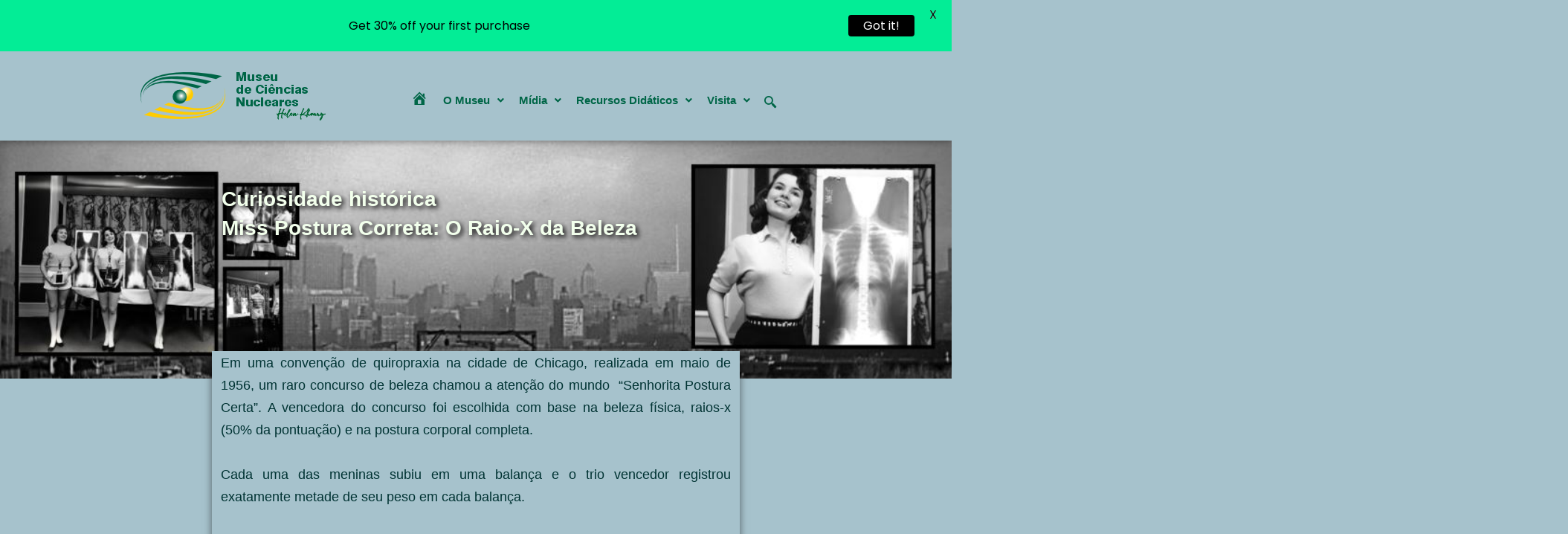

--- FILE ---
content_type: text/css
request_url: https://museunuclear.com/wp-content/uploads/elementor/css/post-10261.css?ver=1768964654
body_size: 687
content:
.elementor-10261 .elementor-element.elementor-element-a14775e > .elementor-container > .elementor-column > .elementor-widget-wrap{align-content:center;align-items:center;}.elementor-10261 .elementor-element.elementor-element-3250b2f5:not(.elementor-motion-effects-element-type-background) > .elementor-widget-wrap, .elementor-10261 .elementor-element.elementor-element-3250b2f5 > .elementor-widget-wrap > .elementor-motion-effects-container > .elementor-motion-effects-layer{background-image:url("https://museunuclear.com/wp-content/uploads/2023/08/miss_2B.jpg");background-position:center center;background-repeat:no-repeat;background-size:cover;}.elementor-10261 .elementor-element.elementor-element-3250b2f5 > .elementor-widget-wrap > .elementor-widget:not(.elementor-widget__width-auto):not(.elementor-widget__width-initial):not(:last-child):not(.elementor-absolute){margin-bottom:0px;}.elementor-10261 .elementor-element.elementor-element-3250b2f5 > .elementor-element-populated{transition:background 0.3s, border 0.3s, border-radius 0.3s, box-shadow 0.3s;}.elementor-10261 .elementor-element.elementor-element-3250b2f5 > .elementor-element-populated > .elementor-background-overlay{transition:background 0.3s, border-radius 0.3s, opacity 0.3s;}.elementor-10261 .elementor-element.elementor-element-34b2df9 > .elementor-widget-wrap > .elementor-widget:not(.elementor-widget__width-auto):not(.elementor-widget__width-initial):not(:last-child):not(.elementor-absolute){margin-bottom:0px;}.elementor-10261 .elementor-element.elementor-element-53404d6f{--spacer-size:220px;}.elementor-10261 .elementor-element.elementor-element-795a76e{--spacer-size:100px;}.elementor-10261 .elementor-element.elementor-element-7534dde8 > .elementor-container{max-width:692px;}.elementor-10261 .elementor-element.elementor-element-7534dde8 .elementor-heading-title{color:#FFFFFF;}.elementor-10261 .elementor-element.elementor-element-7534dde8{margin-top:0px;margin-bottom:0px;}.elementor-10261 .elementor-element.elementor-element-34038f78 > .elementor-element-populated{margin:-100px 0px 0px 0px;--e-column-margin-right:0px;--e-column-margin-left:0px;}.elementor-10261 .elementor-element.elementor-element-31635715 > .elementor-container{max-width:685px;}.elementor-10261 .elementor-element.elementor-element-31635715{margin-top:0px;margin-bottom:0px;}.elementor-10261 .elementor-element.elementor-element-406c057f > .elementor-widget-wrap > .elementor-widget:not(.elementor-widget__width-auto):not(.elementor-widget__width-initial):not(:last-child):not(.elementor-absolute){margin-bottom:0px;}.elementor-10261 .elementor-element.elementor-element-63617170 > .elementor-widget-container{margin:-262px 0px 0px 0px;}.elementor-10261 .elementor-element.elementor-element-63617170{z-index:1;text-align:left;}.elementor-10261 .elementor-element.elementor-element-63617170 .elementor-heading-title{font-family:"Verdana", Sans-serif;font-size:28px;line-height:1.4em;text-shadow:3px 3px 6px rgba(8.847476370510401, 9.000000000000004, 8.784782608695656, 0.99);mix-blend-mode:screen;color:#F2FFEC;}.elementor-10261 .elementor-element.elementor-element-6553ac80 > .elementor-container{max-width:730px;}.elementor-10261 .elementor-element.elementor-element-6553ac80{margin-top:-50px;margin-bottom:0px;}.elementor-10261 .elementor-element.elementor-element-22359af5 .elementor-element-populated .elementor-heading-title{color:#003333;}.elementor-10261 .elementor-element.elementor-element-22359af5 > .elementor-element-populated{color:#003333;}.elementor-10261 .elementor-element.elementor-element-22359af5 .elementor-element-populated a{color:#FFFFFF;}.elementor-10261 .elementor-element.elementor-element-22359af5 .elementor-element-populated a:hover{color:#079577;}.elementor-10261 .elementor-element.elementor-element-1a29a158 > .elementor-container{max-width:730px;}.elementor-10261 .elementor-element.elementor-element-209deb5c .elementor-element-populated .elementor-heading-title{color:#003333;}.elementor-10261 .elementor-element.elementor-element-209deb5c > .elementor-element-populated{color:#003333;text-align:justify;}.elementor-10261 .elementor-element.elementor-element-209deb5c .elementor-element-populated a{color:#FFFFFF;}.elementor-10261 .elementor-element.elementor-element-209deb5c .elementor-element-populated a:hover{color:#079577;}.elementor-10261 .elementor-element.elementor-element-1f2758ff > .elementor-widget-container{background-color:#A6C2CC;margin:0px 0px 0px 0px;padding:1px 12px 12px 12px;box-shadow:0px 0px 10px 0px rgba(0,0,0,0.5);}.elementor-10261 .elementor-element.elementor-element-1f2758ff.ha-has-bg-overlay:hover > .elementor-widget-container::before{transition:background 0.3s;}.elementor-10261 .elementor-element.elementor-element-1f2758ff{text-align:justify;font-family:"Tahoma", Sans-serif;font-size:18px;}.elementor-10261 .elementor-element.elementor-element-5aebf187 span.post-navigation__prev--label{color:#006647;}.elementor-10261 .elementor-element.elementor-element-5aebf187 span.post-navigation__next--label{color:#006647;}.elementor-10261 .elementor-element.elementor-element-5aebf187 span.post-navigation__prev--label:hover{color:#FFFFFF;}.elementor-10261 .elementor-element.elementor-element-5aebf187 span.post-navigation__next--label:hover{color:#FFFFFF;}.elementor-10261 .elementor-element.elementor-element-5aebf187 span.post-navigation__prev--label, .elementor-10261 .elementor-element.elementor-element-5aebf187 span.post-navigation__next--label{font-family:"Verdana", Sans-serif;}.elementor-10261 .elementor-element.elementor-element-5aebf187 span.post-navigation__prev--title, .elementor-10261 .elementor-element.elementor-element-5aebf187 span.post-navigation__next--title{color:#006647;font-family:"Verdana", Sans-serif;}.elementor-10261 .elementor-element.elementor-element-5aebf187 span.post-navigation__prev--title:hover, .elementor-10261 .elementor-element.elementor-element-5aebf187 span.post-navigation__next--title:hover{color:#FFFFFF;}.elementor-10261 .elementor-element.elementor-element-5aebf187 .post-navigation__arrow-wrapper{color:#FFFFFF;fill:#FFFFFF;}.elementor-10261 .elementor-element.elementor-element-5aebf187 .post-navigation__arrow-wrapper:hover{color:#006647;fill:#006647;}@media(min-width:768px){.elementor-10261 .elementor-element.elementor-element-3250b2f5{width:100%;}.elementor-10261 .elementor-element.elementor-element-34038f78{width:100%;}}@media(max-width:1024px){.elementor-10261 .elementor-element.elementor-element-3250b2f5:not(.elementor-motion-effects-element-type-background) > .elementor-widget-wrap, .elementor-10261 .elementor-element.elementor-element-3250b2f5 > .elementor-widget-wrap > .elementor-motion-effects-container > .elementor-motion-effects-layer{background-position:center center;}}@media(max-width:767px){.elementor-10261 .elementor-element.elementor-element-3250b2f5:not(.elementor-motion-effects-element-type-background) > .elementor-widget-wrap, .elementor-10261 .elementor-element.elementor-element-3250b2f5 > .elementor-widget-wrap > .elementor-motion-effects-container > .elementor-motion-effects-layer{background-position:center right;}.elementor-10261 .elementor-element.elementor-element-406c057f > .elementor-element-populated{margin:0px 0px 0px 20px;--e-column-margin-right:0px;--e-column-margin-left:20px;}.elementor-10261 .elementor-element.elementor-element-63617170 > .elementor-widget-container{margin:-290px 0px 0px 0px;padding:1px 1px 1px 1px;}.elementor-10261 .elementor-element.elementor-element-63617170{text-align:left;}.elementor-10261 .elementor-element.elementor-element-63617170 .elementor-heading-title{font-size:21px;}.elementor-10261 .elementor-element.elementor-element-1a29a158{margin-top:0px;margin-bottom:0px;}.elementor-10261 .elementor-element.elementor-element-1f2758ff{text-align:justify;}}

--- FILE ---
content_type: text/css
request_url: https://museunuclear.com/wp-content/uploads/elementor/css/post-218.css?ver=1768949448
body_size: 1323
content:
.elementor-218 .elementor-element.elementor-element-9b8d4b3:not(.elementor-motion-effects-element-type-background), .elementor-218 .elementor-element.elementor-element-9b8d4b3 > .elementor-motion-effects-container > .elementor-motion-effects-layer{background-color:#A6C2CC;}.elementor-218 .elementor-element.elementor-element-9b8d4b3 > .elementor-container{min-height:120px;}.elementor-218 .elementor-element.elementor-element-9b8d4b3{box-shadow:0px 0px 10px 0px rgba(0,0,0,0.5);transition:background 0.3s, border 0.3s, border-radius 0.3s, box-shadow 0.3s;margin-top:0px;margin-bottom:0px;}.elementor-218 .elementor-element.elementor-element-9b8d4b3 > .elementor-background-overlay{transition:background 0.3s, border-radius 0.3s, opacity 0.3s;}.elementor-218 .elementor-element.elementor-element-68426d8 > .elementor-element-populated{margin:25px 0px 0px 0px;--e-column-margin-right:0px;--e-column-margin-left:0px;}.elementor-218 .elementor-element.elementor-element-5df08ab{--spacer-size:15px;}.elementor-218 .elementor-element.elementor-element-3ea3759 .hfe-site-logo-container, .elementor-218 .elementor-element.elementor-element-3ea3759 .hfe-caption-width figcaption{text-align:left;}.elementor-218 .elementor-element.elementor-element-3ea3759 .widget-image-caption{margin-top:0px;margin-bottom:0px;}.elementor-218 .elementor-element.elementor-element-3ea3759{width:100%;max-width:100%;top:93px;}.elementor-218 .elementor-element.elementor-element-3ea3759 > .elementor-widget-container{margin:-90px 0px 0px 15px;padding:0px 0px 0px 0px;}body:not(.rtl) .elementor-218 .elementor-element.elementor-element-3ea3759{left:104px;}body.rtl .elementor-218 .elementor-element.elementor-element-3ea3759{right:104px;}.elementor-218 .elementor-element.elementor-element-3ea3759 .hfe-site-logo-container .hfe-site-logo-img{border-style:none;}.elementor-218 .elementor-element.elementor-element-fee43fb{width:100%;max-width:100%;top:9px;}.elementor-218 .elementor-element.elementor-element-fee43fb > .elementor-widget-container{margin:-2px 0px 0px 0px;}body:not(.rtl) .elementor-218 .elementor-element.elementor-element-fee43fb{left:899px;}body.rtl .elementor-218 .elementor-element.elementor-element-fee43fb{right:899px;}.elementor-218 .elementor-element.elementor-element-fee43fb .ekit_navsearch-button :is(i, svg){font-size:20px;}.elementor-218 .elementor-element.elementor-element-fee43fb .ekit_navsearch-button, .elementor-218 .elementor-element.elementor-element-fee43fb .ekit_search-button{color:#006647;fill:#006647;}.elementor-218 .elementor-element.elementor-element-fee43fb .ekit_navsearch-button:hover, .elementor-218 .elementor-element.elementor-element-fee43fb .ekit_search-button:hover{color:#FFFFFF;fill:#FFFFFF;}.elementor-218 .elementor-element.elementor-element-fee43fb .ekit_navsearch-button{margin:0px 0px 0px 47px;padding:0px 0px 0px 0px;width:40px;height:40px;line-height:75px;text-align:center;}.elementor-218 .elementor-element.elementor-element-22e750e .menu-item a.hfe-menu-item{padding-left:10px;padding-right:10px;}.elementor-218 .elementor-element.elementor-element-22e750e .menu-item a.hfe-sub-menu-item{padding-left:calc( 10px + 20px );padding-right:10px;}.elementor-218 .elementor-element.elementor-element-22e750e .hfe-nav-menu__layout-vertical .menu-item ul ul a.hfe-sub-menu-item{padding-left:calc( 10px + 40px );padding-right:10px;}.elementor-218 .elementor-element.elementor-element-22e750e .hfe-nav-menu__layout-vertical .menu-item ul ul ul a.hfe-sub-menu-item{padding-left:calc( 10px + 60px );padding-right:10px;}.elementor-218 .elementor-element.elementor-element-22e750e .hfe-nav-menu__layout-vertical .menu-item ul ul ul ul a.hfe-sub-menu-item{padding-left:calc( 10px + 80px );padding-right:10px;}.elementor-218 .elementor-element.elementor-element-22e750e .menu-item a.hfe-menu-item, .elementor-218 .elementor-element.elementor-element-22e750e .menu-item a.hfe-sub-menu-item{padding-top:8px;padding-bottom:8px;}.elementor-218 .elementor-element.elementor-element-22e750e .sub-menu{border-radius:0px 0px 0px 0px;}.elementor-218 .elementor-element.elementor-element-22e750e .sub-menu li.menu-item:first-child{border-top-left-radius:0px;border-top-right-radius:0px;overflow:hidden;}.elementor-218 .elementor-element.elementor-element-22e750e .sub-menu li.menu-item:last-child{border-bottom-right-radius:0px;border-bottom-left-radius:0px;overflow:hidden;}.elementor-218 .elementor-element.elementor-element-22e750e nav.hfe-dropdown{border-radius:0px 0px 0px 0px;}.elementor-218 .elementor-element.elementor-element-22e750e nav.hfe-dropdown li.menu-item:first-child{border-top-left-radius:0px;border-top-right-radius:0px;overflow:hidden;}.elementor-218 .elementor-element.elementor-element-22e750e nav.hfe-dropdown li.menu-item:last-child{border-bottom-right-radius:0px;border-bottom-left-radius:0px;overflow:hidden;}.elementor-218 .elementor-element.elementor-element-22e750e nav.hfe-dropdown-expandible{border-radius:0px 0px 0px 0px;}.elementor-218 .elementor-element.elementor-element-22e750e nav.hfe-dropdown-expandible li.menu-item:first-child{border-top-left-radius:0px;border-top-right-radius:0px;overflow:hidden;}.elementor-218 .elementor-element.elementor-element-22e750e nav.hfe-dropdown-expandible li.menu-item:last-child{border-bottom-right-radius:0px;border-bottom-left-radius:0px;overflow:hidden;}.elementor-218 .elementor-element.elementor-element-22e750e .sub-menu li a.hfe-sub-menu-item,
						.elementor-218 .elementor-element.elementor-element-22e750e nav.hfe-dropdown li a.hfe-menu-item,
						.elementor-218 .elementor-element.elementor-element-22e750e nav.hfe-dropdown-expandible li a.hfe-menu-item{padding-left:10px;padding-right:10px;}.elementor-218 .elementor-element.elementor-element-22e750e nav.hfe-dropdown-expandible a.hfe-sub-menu-item,
						.elementor-218 .elementor-element.elementor-element-22e750e nav.hfe-dropdown li a.hfe-sub-menu-item{padding-left:calc( 10px + 20px );padding-right:10px;}.elementor-218 .elementor-element.elementor-element-22e750e .hfe-dropdown .menu-item ul ul a.hfe-sub-menu-item,
						.elementor-218 .elementor-element.elementor-element-22e750e .hfe-dropdown-expandible .menu-item ul ul a.hfe-sub-menu-item{padding-left:calc( 10px + 40px );padding-right:10px;}.elementor-218 .elementor-element.elementor-element-22e750e .hfe-dropdown .menu-item ul ul ul a.hfe-sub-menu-item,
						.elementor-218 .elementor-element.elementor-element-22e750e .hfe-dropdown-expandible .menu-item ul ul ul a.hfe-sub-menu-item{padding-left:calc( 10px + 60px );padding-right:10px;}.elementor-218 .elementor-element.elementor-element-22e750e .hfe-dropdown .menu-item ul ul ul ul a.hfe-sub-menu-item,
						.elementor-218 .elementor-element.elementor-element-22e750e .hfe-dropdown-expandible .menu-item ul ul ul ul a.hfe-sub-menu-item{padding-left:calc( 10px + 80px );padding-right:10px;}.elementor-218 .elementor-element.elementor-element-22e750e .sub-menu a.hfe-sub-menu-item,
						 .elementor-218 .elementor-element.elementor-element-22e750e nav.hfe-dropdown li a.hfe-menu-item,
						 .elementor-218 .elementor-element.elementor-element-22e750e nav.hfe-dropdown li a.hfe-sub-menu-item,
						 .elementor-218 .elementor-element.elementor-element-22e750e nav.hfe-dropdown-expandible li a.hfe-menu-item,
						 .elementor-218 .elementor-element.elementor-element-22e750e nav.hfe-dropdown-expandible li a.hfe-sub-menu-item{padding-top:5px;padding-bottom:5px;}.elementor-218 .elementor-element.elementor-element-22e750e nav.hfe-nav-menu__layout-horizontal:not(.hfe-dropdown) ul.sub-menu, .elementor-218 .elementor-element.elementor-element-22e750e nav.hfe-nav-menu__layout-expandible.menu-is-active, .elementor-218 .elementor-element.elementor-element-22e750e nav.hfe-nav-menu__layout-vertical:not(.hfe-dropdown) ul.sub-menu{margin-top:0px;}.elementor-218 .elementor-element.elementor-element-22e750e .hfe-dropdown.menu-is-active{margin-top:0px;}.elementor-218 .elementor-element.elementor-element-22e750e{width:100%;max-width:100%;top:25px;}.elementor-218 .elementor-element.elementor-element-22e750e > .elementor-widget-container{margin:0px 0px 0px 0px;padding:0px 0px 0px 0px;}body:not(.rtl) .elementor-218 .elementor-element.elementor-element-22e750e{left:-191px;}body.rtl .elementor-218 .elementor-element.elementor-element-22e750e{right:-191px;}.elementor-218 .elementor-element.elementor-element-22e750e .hfe-nav-menu__toggle{margin-left:auto;}.elementor-218 .elementor-element.elementor-element-22e750e a.hfe-menu-item, .elementor-218 .elementor-element.elementor-element-22e750e a.hfe-sub-menu-item{font-family:"Verdana", Sans-serif;font-size:15px;font-weight:700;}.elementor-218 .elementor-element.elementor-element-22e750e .menu-item a.hfe-menu-item, .elementor-218 .elementor-element.elementor-element-22e750e .sub-menu a.hfe-sub-menu-item{color:#006647;}.elementor-218 .elementor-element.elementor-element-22e750e .menu-item a.hfe-menu-item, .elementor-218 .elementor-element.elementor-element-22e750e .sub-menu, .elementor-218 .elementor-element.elementor-element-22e750e nav.hfe-dropdown, .elementor-218 .elementor-element.elementor-element-22e750e .hfe-dropdown-expandible{background-color:#A6C2CC;}.elementor-218 .elementor-element.elementor-element-22e750e .menu-item a.hfe-menu-item:hover,
								.elementor-218 .elementor-element.elementor-element-22e750e .sub-menu a.hfe-sub-menu-item:hover,
								.elementor-218 .elementor-element.elementor-element-22e750e .menu-item.current-menu-item a.hfe-menu-item,
								.elementor-218 .elementor-element.elementor-element-22e750e .menu-item a.hfe-menu-item.highlighted,
								.elementor-218 .elementor-element.elementor-element-22e750e .menu-item a.hfe-menu-item:focus{color:#FFFFFF;}.elementor-218 .elementor-element.elementor-element-22e750e .menu-item.current-menu-item a.hfe-menu-item,
								.elementor-218 .elementor-element.elementor-element-22e750e .menu-item.current-menu-ancestor a.hfe-menu-item{color:#006647;}.elementor-218 .elementor-element.elementor-element-22e750e .sub-menu a.hfe-sub-menu-item,
								.elementor-218 .elementor-element.elementor-element-22e750e .elementor-menu-toggle,
								.elementor-218 .elementor-element.elementor-element-22e750e nav.hfe-dropdown li a.hfe-menu-item,
								.elementor-218 .elementor-element.elementor-element-22e750e nav.hfe-dropdown li a.hfe-sub-menu-item,
								.elementor-218 .elementor-element.elementor-element-22e750e nav.hfe-dropdown-expandible li a.hfe-menu-item,
								.elementor-218 .elementor-element.elementor-element-22e750e nav.hfe-dropdown-expandible li a.hfe-sub-menu-item{color:#FFFFFF;}.elementor-218 .elementor-element.elementor-element-22e750e .sub-menu,
								.elementor-218 .elementor-element.elementor-element-22e750e nav.hfe-dropdown,
								.elementor-218 .elementor-element.elementor-element-22e750e nav.hfe-dropdown-expandible,
								.elementor-218 .elementor-element.elementor-element-22e750e nav.hfe-dropdown .menu-item a.hfe-menu-item,
								.elementor-218 .elementor-element.elementor-element-22e750e nav.hfe-dropdown .menu-item a.hfe-sub-menu-item{background-color:#083E14;}.elementor-218 .elementor-element.elementor-element-22e750e .sub-menu a.hfe-sub-menu-item:hover,
								.elementor-218 .elementor-element.elementor-element-22e750e .elementor-menu-toggle:hover,
								.elementor-218 .elementor-element.elementor-element-22e750e nav.hfe-dropdown li a.hfe-menu-item:hover,
								.elementor-218 .elementor-element.elementor-element-22e750e nav.hfe-dropdown li a.hfe-sub-menu-item:hover,
								.elementor-218 .elementor-element.elementor-element-22e750e nav.hfe-dropdown-expandible li a.hfe-menu-item:hover,
								.elementor-218 .elementor-element.elementor-element-22e750e nav.hfe-dropdown-expandible li a.hfe-sub-menu-item:hover{color:#FFCC00;}
							.elementor-218 .elementor-element.elementor-element-22e750e .sub-menu li a.hfe-sub-menu-item,
							.elementor-218 .elementor-element.elementor-element-22e750e nav.hfe-dropdown li a.hfe-sub-menu-item,
							.elementor-218 .elementor-element.elementor-element-22e750e nav.hfe-dropdown li a.hfe-menu-item,
							.elementor-218 .elementor-element.elementor-element-22e750e nav.hfe-dropdown-expandible li a.hfe-menu-item,
							.elementor-218 .elementor-element.elementor-element-22e750e nav.hfe-dropdown-expandible li a.hfe-sub-menu-item{font-family:"Verdana", Sans-serif;font-size:14px;font-weight:600;line-height:1.5em;}.elementor-218 .elementor-element.elementor-element-22e750e .sub-menu li.menu-item:not(:last-child),
						.elementor-218 .elementor-element.elementor-element-22e750e nav.hfe-dropdown li.menu-item:not(:last-child),
						.elementor-218 .elementor-element.elementor-element-22e750e nav.hfe-dropdown-expandible li.menu-item:not(:last-child){border-bottom-style:solid;border-bottom-color:#c4c4c4;border-bottom-width:0.5px;}.elementor-218 .elementor-element.elementor-element-0431a48{--spacer-size:30px;}@media(max-width:1024px){.elementor-218 .elementor-element.elementor-element-68426d8 > .elementor-element-populated{padding:20px 20px 0px 38px;}.elementor-218 .elementor-element.elementor-element-3ea3759 > .elementor-widget-container{margin:-90px 0px 0px 33px;}body:not(.rtl) .elementor-218 .elementor-element.elementor-element-3ea3759{left:-10px;}body.rtl .elementor-218 .elementor-element.elementor-element-3ea3759{right:-10px;}.elementor-218 .elementor-element.elementor-element-fee43fb{width:var( --container-widget-width, 37px );max-width:37px;--container-widget-width:37px;--container-widget-flex-grow:0;top:29px;z-index:1;}.elementor-218 .elementor-element.elementor-element-fee43fb > .elementor-widget-container{margin:0px 0px 0px 61px;}body:not(.rtl) .elementor-218 .elementor-element.elementor-element-fee43fb{left:481px;}body.rtl .elementor-218 .elementor-element.elementor-element-fee43fb{right:481px;}.elementor-218 .elementor-element.elementor-element-fee43fb .ekit_navsearch-button{margin:0px 0px 0px 0px;width:40px;height:0px;line-height:20px;text-align:center;}body:not(.rtl) .elementor-218 .elementor-element.elementor-element-22e750e.hfe-nav-menu__breakpoint-tablet .hfe-nav-menu__layout-horizontal .hfe-nav-menu > li.menu-item:not(:last-child){margin-right:0px;}body .elementor-218 .elementor-element.elementor-element-22e750e nav.hfe-nav-menu__layout-vertical .hfe-nav-menu > li.menu-item:not(:last-child){margin-bottom:0px;}.elementor-218 .elementor-element.elementor-element-22e750e .sub-menu li a.hfe-sub-menu-item,
						.elementor-218 .elementor-element.elementor-element-22e750e nav.hfe-dropdown li a.hfe-menu-item,
						.elementor-218 .elementor-element.elementor-element-22e750e nav.hfe-dropdown-expandible li a.hfe-menu-item{padding-left:20px;padding-right:20px;}.elementor-218 .elementor-element.elementor-element-22e750e nav.hfe-dropdown-expandible a.hfe-sub-menu-item,
						.elementor-218 .elementor-element.elementor-element-22e750e nav.hfe-dropdown li a.hfe-sub-menu-item{padding-left:calc( 20px + 20px );padding-right:20px;}.elementor-218 .elementor-element.elementor-element-22e750e .hfe-dropdown .menu-item ul ul a.hfe-sub-menu-item,
						.elementor-218 .elementor-element.elementor-element-22e750e .hfe-dropdown-expandible .menu-item ul ul a.hfe-sub-menu-item{padding-left:calc( 20px + 40px );padding-right:20px;}.elementor-218 .elementor-element.elementor-element-22e750e .hfe-dropdown .menu-item ul ul ul a.hfe-sub-menu-item,
						.elementor-218 .elementor-element.elementor-element-22e750e .hfe-dropdown-expandible .menu-item ul ul ul a.hfe-sub-menu-item{padding-left:calc( 20px + 60px );padding-right:20px;}.elementor-218 .elementor-element.elementor-element-22e750e .hfe-dropdown .menu-item ul ul ul ul a.hfe-sub-menu-item,
						.elementor-218 .elementor-element.elementor-element-22e750e .hfe-dropdown-expandible .menu-item ul ul ul ul a.hfe-sub-menu-item{padding-left:calc( 20px + 80px );padding-right:20px;}.elementor-218 .elementor-element.elementor-element-22e750e{width:var( --container-widget-width, 56px );max-width:56px;--container-widget-width:56px;--container-widget-flex-grow:0;top:21px;}body:not(.rtl) .elementor-218 .elementor-element.elementor-element-22e750e{left:355px;}body.rtl .elementor-218 .elementor-element.elementor-element-22e750e{right:355px;}}@media(max-width:1024px) and (min-width:768px){.elementor-218 .elementor-element.elementor-element-68426d8{width:78%;}}@media(max-width:767px){.elementor-218 .elementor-element.elementor-element-68426d8{width:60%;}.elementor-218 .elementor-element.elementor-element-68426d8 > .elementor-element-populated{margin:0px 0px 0px 0px;--e-column-margin-right:0px;--e-column-margin-left:0px;padding:20px 20px 0px 20px;}.elementor-218 .elementor-element.elementor-element-3ea3759 .hfe-site-logo-container, .elementor-218 .elementor-element.elementor-element-3ea3759 .hfe-caption-width figcaption{text-align:left;}.elementor-218 .elementor-element.elementor-element-3ea3759 .hfe-site-logo .hfe-site-logo-container img{width:100%;}.elementor-218 .elementor-element.elementor-element-3ea3759 .hfe-site-logo img{max-width:100%;}.elementor-218 .elementor-element.elementor-element-3ea3759 > .elementor-widget-container{margin:-68px 0px 0px 33px;}.elementor-218 .elementor-element.elementor-element-fee43fb{width:var( --container-widget-width, 36px );max-width:36px;--container-widget-width:36px;--container-widget-flex-grow:0;top:35px;}.elementor-218 .elementor-element.elementor-element-fee43fb > .elementor-widget-container{margin:-18px 0px 0px 29px;padding:0px 0px 0px 0px;}body:not(.rtl) .elementor-218 .elementor-element.elementor-element-fee43fb{left:243px;}body.rtl .elementor-218 .elementor-element.elementor-element-fee43fb{right:243px;}.elementor-218 .elementor-element.elementor-element-fee43fb .ekit_navsearch-button{margin:0px 0px 0px 0px;height:0px;line-height:0px;}.elementor-218 .elementor-element.elementor-element-22e750e .menu-item a.hfe-menu-item{padding-left:1px;padding-right:1px;}.elementor-218 .elementor-element.elementor-element-22e750e .menu-item a.hfe-sub-menu-item{padding-left:calc( 1px + 20px );padding-right:1px;}.elementor-218 .elementor-element.elementor-element-22e750e .hfe-nav-menu__layout-vertical .menu-item ul ul a.hfe-sub-menu-item{padding-left:calc( 1px + 40px );padding-right:1px;}.elementor-218 .elementor-element.elementor-element-22e750e .hfe-nav-menu__layout-vertical .menu-item ul ul ul a.hfe-sub-menu-item{padding-left:calc( 1px + 60px );padding-right:1px;}.elementor-218 .elementor-element.elementor-element-22e750e .hfe-nav-menu__layout-vertical .menu-item ul ul ul ul a.hfe-sub-menu-item{padding-left:calc( 1px + 80px );padding-right:1px;}.elementor-218 .elementor-element.elementor-element-22e750e .menu-item a.hfe-menu-item, .elementor-218 .elementor-element.elementor-element-22e750e .menu-item a.hfe-sub-menu-item{padding-top:8px;padding-bottom:8px;}body:not(.rtl) .elementor-218 .elementor-element.elementor-element-22e750e .hfe-nav-menu__layout-horizontal .hfe-nav-menu > li.menu-item:not(:last-child){margin-right:0px;}body.rtl .elementor-218 .elementor-element.elementor-element-22e750e .hfe-nav-menu__layout-horizontal .hfe-nav-menu > li.menu-item:not(:last-child){margin-left:0px;}.elementor-218 .elementor-element.elementor-element-22e750e nav:not(.hfe-nav-menu__layout-horizontal) .hfe-nav-menu > li.menu-item:not(:last-child){margin-bottom:0px;}body:not(.rtl) .elementor-218 .elementor-element.elementor-element-22e750e.hfe-nav-menu__breakpoint-mobile .hfe-nav-menu__layout-horizontal .hfe-nav-menu > li.menu-item:not(:last-child){margin-right:0px;}body .elementor-218 .elementor-element.elementor-element-22e750e nav.hfe-nav-menu__layout-vertical .hfe-nav-menu > li.menu-item:not(:last-child){margin-bottom:0px;}.elementor-218 .elementor-element.elementor-element-22e750e .sub-menu li a.hfe-sub-menu-item,
						.elementor-218 .elementor-element.elementor-element-22e750e nav.hfe-dropdown li a.hfe-menu-item,
						.elementor-218 .elementor-element.elementor-element-22e750e nav.hfe-dropdown-expandible li a.hfe-menu-item{padding-left:20px;padding-right:20px;}.elementor-218 .elementor-element.elementor-element-22e750e nav.hfe-dropdown-expandible a.hfe-sub-menu-item,
						.elementor-218 .elementor-element.elementor-element-22e750e nav.hfe-dropdown li a.hfe-sub-menu-item{padding-left:calc( 20px + 20px );padding-right:20px;}.elementor-218 .elementor-element.elementor-element-22e750e .hfe-dropdown .menu-item ul ul a.hfe-sub-menu-item,
						.elementor-218 .elementor-element.elementor-element-22e750e .hfe-dropdown-expandible .menu-item ul ul a.hfe-sub-menu-item{padding-left:calc( 20px + 40px );padding-right:20px;}.elementor-218 .elementor-element.elementor-element-22e750e .hfe-dropdown .menu-item ul ul ul a.hfe-sub-menu-item,
						.elementor-218 .elementor-element.elementor-element-22e750e .hfe-dropdown-expandible .menu-item ul ul ul a.hfe-sub-menu-item{padding-left:calc( 20px + 60px );padding-right:20px;}.elementor-218 .elementor-element.elementor-element-22e750e .hfe-dropdown .menu-item ul ul ul ul a.hfe-sub-menu-item,
						.elementor-218 .elementor-element.elementor-element-22e750e .hfe-dropdown-expandible .menu-item ul ul ul ul a.hfe-sub-menu-item{padding-left:calc( 20px + 80px );padding-right:20px;}.elementor-218 .elementor-element.elementor-element-22e750e{width:var( --container-widget-width, 76px );max-width:76px;--container-widget-width:76px;--container-widget-flex-grow:0;top:26px;}.elementor-218 .elementor-element.elementor-element-22e750e > .elementor-widget-container{margin:10px 0px 0px 0px;padding:0px 0px 0px 0px;}body:not(.rtl) .elementor-218 .elementor-element.elementor-element-22e750e{left:197px;}body.rtl .elementor-218 .elementor-element.elementor-element-22e750e{right:197px;}}

--- FILE ---
content_type: text/css
request_url: https://museunuclear.com/wp-content/uploads/elementor/css/post-7961.css?ver=1768949448
body_size: 507
content:
.elementor-7961 .elementor-element.elementor-element-7969e2c0 > .elementor-container > .elementor-column > .elementor-widget-wrap{align-content:flex-start;align-items:flex-start;}.elementor-7961 .elementor-element.elementor-element-7969e2c0:not(.elementor-motion-effects-element-type-background), .elementor-7961 .elementor-element.elementor-element-7969e2c0 > .elementor-motion-effects-container > .elementor-motion-effects-layer{background-color:#0E172D;}.elementor-7961 .elementor-element.elementor-element-7969e2c0 > .elementor-container{min-height:606px;}.elementor-7961 .elementor-element.elementor-element-7969e2c0{overflow:hidden;border-style:solid;border-width:1px 1px 1px 1px;border-color:#2957CB;transition:background 0.3s, border 0.3s, border-radius 0.3s, box-shadow 0.3s;}.elementor-7961 .elementor-element.elementor-element-7969e2c0, .elementor-7961 .elementor-element.elementor-element-7969e2c0 > .elementor-background-overlay{border-radius:300px 300px 300px 300px;}.elementor-7961 .elementor-element.elementor-element-7969e2c0 > .elementor-background-overlay{transition:background 0.3s, border-radius 0.3s, opacity 0.3s;}.elementor-7961 .elementor-element.elementor-element-699370cf > .elementor-element-populated{padding:6% 16% 0% 16%;}.elementor-7961 .elementor-element.elementor-element-56b13980 > .elementor-widget-container{padding:0% 0% 24% 0%;}.elementor-7961 .elementor-element.elementor-element-56b13980 .elementor-icon-wrapper{text-align:center;}.elementor-7961 .elementor-element.elementor-element-56b13980.elementor-view-stacked .elementor-icon{background-color:#FFFFFF;}.elementor-7961 .elementor-element.elementor-element-56b13980.elementor-view-framed .elementor-icon, .elementor-7961 .elementor-element.elementor-element-56b13980.elementor-view-default .elementor-icon{color:#FFFFFF;border-color:#FFFFFF;}.elementor-7961 .elementor-element.elementor-element-56b13980.elementor-view-framed .elementor-icon, .elementor-7961 .elementor-element.elementor-element-56b13980.elementor-view-default .elementor-icon svg{fill:#FFFFFF;}.elementor-7961 .elementor-element.elementor-element-56b13980.elementor-view-stacked .elementor-icon:hover{background-color:#2957CB;}.elementor-7961 .elementor-element.elementor-element-56b13980.elementor-view-framed .elementor-icon:hover, .elementor-7961 .elementor-element.elementor-element-56b13980.elementor-view-default .elementor-icon:hover{color:#2957CB;border-color:#2957CB;}.elementor-7961 .elementor-element.elementor-element-56b13980.elementor-view-framed .elementor-icon:hover, .elementor-7961 .elementor-element.elementor-element-56b13980.elementor-view-default .elementor-icon:hover svg{fill:#2957CB;}.elementor-7961 .elementor-element.elementor-element-56b13980 .elementor-icon{font-size:25px;}.elementor-7961 .elementor-element.elementor-element-56b13980 .elementor-icon svg{height:25px;}.elementor-7961 .elementor-element.elementor-element-2733893f > .elementor-widget-container{padding:0% 0% 10% 0%;}.elementor-7961 .elementor-element.elementor-element-2733893f{text-align:center;}.elementor-7961 .elementor-element.elementor-element-2733893f .elementor-heading-title{font-family:"Inter", Sans-serif;font-size:14px;font-weight:400;font-style:normal;text-decoration:none;line-height:22px;text-shadow:0px 0px 56px #3068F2;color:#FFFFFF;}.elementor-7961 .elementor-element.elementor-element-52f60625 > .elementor-widget-container{padding:0% 0% 6% 0%;}.elementor-7961 .elementor-element.elementor-element-52f60625{text-align:center;}.elementor-7961 .elementor-element.elementor-element-52f60625 .elementor-heading-title{font-family:"Inter", Sans-serif;font-size:18px;font-weight:400;font-style:normal;text-decoration:none;line-height:22px;color:#FFFFFF;}.elementor-7961 .elementor-element.elementor-element-5da155a9 .elementor-button{background-color:#2957CB;font-family:"Inter", Sans-serif;font-size:16px;font-weight:400;text-transform:capitalize;font-style:normal;text-decoration:none;line-height:14px;fill:#FFFFFF;color:#FFFFFF;border-style:solid;border-width:1px 1px 1px 1px;border-color:#2957CB;border-radius:30px 30px 30px 30px;padding:23px 44px 23px 44px;}.elementor-7961 .elementor-element.elementor-element-5da155a9 .elementor-button:hover, .elementor-7961 .elementor-element.elementor-element-5da155a9 .elementor-button:focus{background-color:#FFFFFF00;color:#FFFFFF;border-color:#2957CB;}.elementor-7961 .elementor-element.elementor-element-5da155a9 .elementor-button:hover svg, .elementor-7961 .elementor-element.elementor-element-5da155a9 .elementor-button:focus svg{fill:#FFFFFF;}#elementor-popup-modal-7961 .dialog-widget-content{animation-duration:1s;background-color:#FFFFFF00;}#elementor-popup-modal-7961{background-color:#0E172DCC;justify-content:center;align-items:center;pointer-events:all;}#elementor-popup-modal-7961 .dialog-message{width:606px;height:auto;}@media(max-width:1024px){.elementor-7961 .elementor-element.elementor-element-2733893f .elementor-heading-title{font-size:32px;line-height:1.4em;}.elementor-7961 .elementor-element.elementor-element-52f60625 > .elementor-widget-container{padding:0% 0% 4% 0%;}.elementor-7961 .elementor-element.elementor-element-5da155a9 .elementor-button{font-size:14px;padding:20px 39px 20px 39px;}}@media(max-width:767px){.elementor-7961 .elementor-element.elementor-element-7969e2c0 > .elementor-container{min-height:0px;}.elementor-7961 .elementor-element.elementor-element-699370cf > .elementor-element-populated{padding:0px 0px 0px 0px;}.elementor-7961 .elementor-element.elementor-element-56b13980 > .elementor-widget-container{padding:6% 0% 4% 0%;}.elementor-7961 .elementor-element.elementor-element-56b13980 .elementor-icon{font-size:16px;}.elementor-7961 .elementor-element.elementor-element-56b13980 .elementor-icon svg{height:16px;}.elementor-7961 .elementor-element.elementor-element-2733893f > .elementor-widget-container{padding:0% 4% 8% 4%;}.elementor-7961 .elementor-element.elementor-element-2733893f{text-align:center;}.elementor-7961 .elementor-element.elementor-element-2733893f .elementor-heading-title{font-size:28px;}.elementor-7961 .elementor-element.elementor-element-52f60625 > .elementor-widget-container{padding:0% 0% 6% 0%;}.elementor-7961 .elementor-element.elementor-element-52f60625{text-align:center;}.elementor-7961 .elementor-element.elementor-element-5da155a9 > .elementor-widget-container{padding:0% 0% 12% 0%;}.elementor-7961 .elementor-element.elementor-element-5da155a9 .elementor-button{padding:14px 24px 14px 24px;}#elementor-popup-modal-7961 .dialog-message{width:330px;}}

--- FILE ---
content_type: text/css
request_url: https://museunuclear.com/wp-content/uploads/elementor/css/post-7792.css?ver=1768949448
body_size: 242
content:
.elementor-7792 .elementor-element.elementor-element-244c14bd > .elementor-background-overlay{opacity:0.5;}.elementor-7792 .elementor-element.elementor-element-5e92dd4e:not(.elementor-motion-effects-element-type-background) > .elementor-widget-wrap, .elementor-7792 .elementor-element.elementor-element-5e92dd4e > .elementor-widget-wrap > .elementor-motion-effects-container > .elementor-motion-effects-layer{background-color:transparent;background-image:linear-gradient(180deg, #055433ED 0%, #C8CFCA 100%);}.elementor-bc-flex-widget .elementor-7792 .elementor-element.elementor-element-5e92dd4e.elementor-column .elementor-widget-wrap{align-items:center;}.elementor-7792 .elementor-element.elementor-element-5e92dd4e.elementor-column.elementor-element[data-element_type="column"] > .elementor-widget-wrap.elementor-element-populated{align-content:center;align-items:center;}.elementor-7792 .elementor-element.elementor-element-5e92dd4e > .elementor-widget-wrap > .elementor-widget:not(.elementor-widget__width-auto):not(.elementor-widget__width-initial):not(:last-child):not(.elementor-absolute){margin-bottom:50px;}.elementor-7792 .elementor-element.elementor-element-5e92dd4e > .elementor-element-populated{transition:background 0.3s, border 0.3s, border-radius 0.3s, box-shadow 0.3s;padding:0% 10% 0% 10%;}.elementor-7792 .elementor-element.elementor-element-5e92dd4e > .elementor-element-populated > .elementor-background-overlay{transition:background 0.3s, border-radius 0.3s, opacity 0.3s;}.elementor-7792 .elementor-element.elementor-element-d5a5b5d > .elementor-widget-container{padding:0px 0px 0px 0px;}#elementor-popup-modal-7792 .dialog-widget-content{animation-duration:0.8s;box-shadow:10px 10px 0px 0px rgba(15, 13, 159, 0.15);}#elementor-popup-modal-7792 .dialog-message{width:930px;height:auto;}#elementor-popup-modal-7792{justify-content:center;align-items:center;pointer-events:all;}#elementor-popup-modal-7792 .dialog-close-button{display:flex;top:10px;}body:not(.rtl) #elementor-popup-modal-7792 .dialog-close-button{right:10px;}body.rtl #elementor-popup-modal-7792 .dialog-close-button{left:10px;}#elementor-popup-modal-7792 .dialog-close-button i{color:#FFFFFF;}#elementor-popup-modal-7792 .dialog-close-button svg{fill:#FFFFFF;}@media(max-width:1024px){#elementor-popup-modal-7792 .dialog-message{width:90vw;}}@media(min-width:768px){.elementor-7792 .elementor-element.elementor-element-5e92dd4e{width:100%;}}@media(max-width:767px){.elementor-7792 .elementor-element.elementor-element-5e92dd4e > .elementor-widget-wrap > .elementor-widget:not(.elementor-widget__width-auto):not(.elementor-widget__width-initial):not(:last-child):not(.elementor-absolute){margin-bottom:20px;}#elementor-popup-modal-7792 .dialog-message{width:90vw;}#elementor-popup-modal-7792 .dialog-close-button{top:5px;}body:not(.rtl) #elementor-popup-modal-7792 .dialog-close-button{right:5px;}body.rtl #elementor-popup-modal-7792 .dialog-close-button{left:5px;}}

--- FILE ---
content_type: text/css
request_url: https://museunuclear.com/wp-content/uploads/elementor/css/post-6942.css?ver=1768949448
body_size: 57
content:
.elementor-6942 .elementor-element.elementor-element-240f57a{margin-top:0px;margin-bottom:0px;}.elementor-6942 .elementor-element.elementor-element-4931b7f{text-align:center;}.elementor-6942 .elementor-element.elementor-element-8ffad18 .elementor-button{background-color:#DE5757;font-weight:300;fill:#FFFFFF;color:#FFFFFF;}.elementor-6942 .elementor-element.elementor-element-8ffad18 .elementor-button:hover, .elementor-6942 .elementor-element.elementor-element-8ffad18 .elementor-button:focus{background-color:transparent;color:#65D81D;background-image:linear-gradient(180deg, #F2F3F0 0%, #E0CCD1 100%);}.elementor-6942 .elementor-element.elementor-element-8ffad18 > .elementor-widget-container{margin:-252px 0px 0px 261px;}.elementor-6942 .elementor-element.elementor-element-8ffad18{z-index:1;}.elementor-6942 .elementor-element.elementor-element-8ffad18 .elementor-button:hover svg, .elementor-6942 .elementor-element.elementor-element-8ffad18 .elementor-button:focus svg{fill:#65D81D;}#elementor-popup-modal-6942{background-color:rgba(0,0,0,.8);justify-content:center;align-items:center;pointer-events:all;}#elementor-popup-modal-6942 .dialog-message{width:640px;height:auto;}#elementor-popup-modal-6942 .dialog-close-button{display:flex;}#elementor-popup-modal-6942 .dialog-widget-content{box-shadow:2px 8px 23px 3px rgba(0,0,0,0.2);}@media(max-width:767px){.elementor-6942 .elementor-element.elementor-element-8ffad18{width:var( --container-widget-width, 228px );max-width:228px;--container-widget-width:228px;--container-widget-flex-grow:0;z-index:1;}.elementor-6942 .elementor-element.elementor-element-8ffad18 > .elementor-widget-container{margin:-153px 0px 0px 252px;padding:0px 0px 0px 0px;}.elementor-6942 .elementor-element.elementor-element-8ffad18 .elementor-button{font-size:10px;}}

--- FILE ---
content_type: application/x-javascript
request_url: https://museunuclear.com/wp-content/plugins/master-addons/assets/js/plugins.js?ver=2.0.9.9.4
body_size: 8030
content:
/*
 * ================== js/jquery.appearl.js ===================
 */

;( function( $, window, document, undefined ) {

  "use strict";

  var pluginName = "appearl",
      defaults = {
        offset: 0,
        insetOffset: '50%'
      },
      attributesMap = {
        'offset': 'offset',
        'inset-offset': 'insetOffset'
    },
    $window = $(window);

  // The actual plugin constructor
  function Plugin ( element, options ) {
      this.element   = element;
      this.$element  = $(element);
      this.settings  = $.extend( {}, defaults, options );

      // read attributes
      for ( var key in attributesMap ) {
        var value = attributesMap[ key ],
            dataAttr = this.$element.data( key );

        if ( dataAttr === undefined ) {
            continue;
        }

        this.settings[ value ] = dataAttr;
      }

      this.init();
  }

  // Avoid Plugin.prototype conflicts
  $.extend( Plugin.prototype, {
      init: function() {
        if ( typeof this.settings.offset === 'object' ) {
          this._offsetTop = this.settings.offset.top;
          this._offsetBottom = this.settings.offset.bottom;
        } else {
          this._offsetTop = this._offsetBottom = this.settings.offset;
        }

        // To check if the element is on viewport and set the offset 0 for them
        if ( this._isOnViewPort( this.$element) ) {
            this._offsetTop = this._offsetBottom = 0
        }

        this._appeared = false;
        this._lastScroll = 0;

        $window.on( 'scroll resize', this.update.bind( this ) );
        setTimeout( this.update.bind(this) );
      },

      update: function( event ) {
        var rect = this.element.getBoundingClientRect(),
        areaTop = this._parseOffset( this._offsetTop ),
        areaBottom = window.innerHeight - this._parseOffset( this._offsetBottom ),
        insetOffset = this._parseOffset( this.settings.insetOffset, true );

        if ( rect.top + insetOffset <= areaBottom && rect.bottom - insetOffset >= areaTop ) {
          !this._appeared && this.$element.trigger( 'appear', [{ from: ( this._lastScroll <= $window.scrollTop() ? 'bottom' : 'top' ) }] );
          this._appeared = true;
        } else if ( this._appeared ) {
          this.$element.trigger( 'disappear', [{ from: ( rect.top < areaTop ? 'top' : 'bottom' ) }] );
          this._appeared = false;
        }

        this._lastScroll = $window.scrollTop();
      },

      _parseOffset: function( value, inset ) {
        var percentage = typeof value === 'string' && value.indexOf( '%' ) !== -1;
        value = parseInt( value );

        return !percentage ? value : ( inset ? this.element.offsetHeight : window.innerHeight ) * value / 100;
      },

      _isOnViewPort: function( element ) {
        var bottomOffset = this.element.getBoundingClientRect().bottom;
        return bottomOffset <  window.innerHeight
      },
  } );

  $.fn[ pluginName ] = function( options ) {
      return this.each( function() {
          if ( !$.data( this, "plugin_" + pluginName ) ) {
              $.data( this, "plugin_" +
                  pluginName, new Plugin( this, options ) );
          }
      } );
  };




  /*!
   *
   * ================== js/plugins/tilt.jquery.js ===================
   **/
  (function (factory) {
      if (typeof define === 'function' && define.amd) {
          // AMD. Register as an anonymous module.
          define(['jquery'], factory);
      } else if (typeof module === 'object' && module.exports) {
          // Node/CommonJS
          module.exports = function( root, jQuery ) {
              if ( jQuery === undefined ) {
                  // require('jQuery') returns a factory that requires window to
                  // build a jQuery instance, we normalize how we use modules
                  // that require this pattern but the window provided is a noop
                  // if it's defined (how jquery works)
                  if ( typeof window !== 'undefined' ) {
                      jQuery = require('jquery');
                  }
                  else {
                      jQuery = require('jquery')(root);
                  }
              }
              factory(jQuery);
              return jQuery;
          };
      } else {
          // Browser globals
          factory(jQuery);
      }
  }(function ($) {
      $.fn.tilt = function (options) {

          /**
           * RequestAnimationFrame
           */
          const requestTick = function() {
              if (this.ticking) return;
              requestAnimationFrame(updateTransforms.bind(this));
              this.ticking = true;
          };

          /**
           * Bind mouse movement evens on instance
           */
          const bindEvents = function() {
              const _this = this;
              $(this).on('mousemove', mouseMove);
              $(this).on('mouseenter', mouseEnter);
              if (this.settings.reset) $(this).on('mouseleave', mouseLeave);
              if (this.settings.glare) $(window).on('resize', updateGlareSize.bind(_this));
          };

          /**
           * Set transition only on mouse leave and mouse enter so it doesn't influence mouse move transforms
           */
          const setTransition = function() {
              if (this.timeout !== undefined) clearTimeout(this.timeout);
              $(this).css({'transition': `${this.settings.speed}ms ${this.settings.easing}`});
              if(this.settings.glare) this.glareElement.css({'transition': `opacity ${this.settings.speed}ms ${this.settings.easing}`});
              this.timeout = setTimeout(() => {
                  $(this).css({'transition': ''});
                  if(this.settings.glare) this.glareElement.css({'transition': ''});
              }, this.settings.speed);
          };

          /**
           * When user mouse enters tilt element
           */
          const mouseEnter = function(event) {
              this.ticking = false;
              $(this).css({'will-change': 'transform'});
              setTransition.call(this);

              // Trigger change event
              $(this).trigger("tilt.mouseEnter");
          };

          /**
           * Return the x,y position of the mouse on the tilt element
           * @returns {{x: *, y: *}}
           */
          const getMousePositions = function(event) {
              if (typeof(event) === "undefined") {
                  event = {
                      pageX: $(this).offset().left + $(this).outerWidth() / 2,
                      pageY: $(this).offset().top + $(this).outerHeight() / 2
                  };
              }
              return {x: event.pageX, y: event.pageY};
          };

          /**
           * When user mouse moves over the tilt element
           */
          const mouseMove = function(event) {
              this.mousePositions = getMousePositions(event);
              requestTick.call(this);
          };

          /**
           * When user mouse leaves tilt element
           */
          const mouseLeave = function() {
              setTransition.call(this);
              this.reset = true;
              requestTick.call(this);

              // Trigger change event
              $(this).trigger("tilt.mouseLeave");
          };

          /**
           * Get tilt values
           *
           * @returns {{x: tilt value, y: tilt value}}
           */
          const getValues = function() {
              const width = $(this).outerWidth();
              const height = $(this).outerHeight();
              const left = $(this).offset().left;
              const top = $(this).offset().top;
              const percentageX = (this.mousePositions.x - left) / width;
              const percentageY = (this.mousePositions.y - top) / height;
              // x or y position inside instance / width of instance = percentage of position inside instance * the max tilt value
              const tiltX = ((this.settings.maxTilt / 2) - ((percentageX) * this.settings.maxTilt)).toFixed(2);
              const tiltY = (((percentageY) * this.settings.maxTilt) - (this.settings.maxTilt / 2)).toFixed(2);
              // angle
              const angle = Math.atan2(this.mousePositions.x - (left+width/2),- (this.mousePositions.y - (top+height/2)) )*(180/Math.PI);
              // Return x & y tilt values
              return {tiltX, tiltY, 'percentageX': percentageX * 100, 'percentageY': percentageY * 100, angle};
          };

          /**
           * Update tilt transforms on mousemove
           */
          const updateTransforms = function() {
              this.transforms = getValues.call(this);

              if (this.reset) {
                  this.reset = false;
                  $(this).css('transform', `perspective(${this.settings.perspective}px) rotateX(0deg) rotateY(0deg)`);

                  // Rotate glare if enabled
                  if (this.settings.glare){
                      this.glareElement.css('transform', `rotate(180deg) translate(-50%, -50%)`);
                      this.glareElement.css('opacity', `0`);
                  }

                  return;
              } else {
                  $(this).css('transform', `perspective(${this.settings.perspective}px) rotateX(${this.settings.disableAxis === 'x' ? 0 : this.transforms.tiltY}deg) rotateY(${this.settings.disableAxis === 'y' ? 0 : this.transforms.tiltX}deg) scale3d(${this.settings.scale},${this.settings.scale},${this.settings.scale})`);

                  // Rotate glare if enabled
                  if (this.settings.glare){
                      this.glareElement.css('transform', `rotate(${this.transforms.angle}deg) translate(-50%, -50%)`);
                      this.glareElement.css('opacity', `${this.transforms.percentageY * this.settings.maxGlare / 100}`);
                  }
              }

              // Trigger change event
              $(this).trigger("change", [this.transforms]);

              this.ticking = false;
          };

          /**
           * Prepare elements
           */
          const prepareGlare = function () {
              const glarePrerender = this.settings.glarePrerender;

              // If option pre-render is enabled we assume all html/css is present for an optimal glare effect.
              if (!glarePrerender)
              // Create glare element
                  $(this).append('<div class="js-tilt-glare"><div class="js-tilt-glare-inner"></div></div>');

              // Store glare selector if glare is enabled
              this.glareElementWrapper = $(this).find(".js-tilt-glare");
              this.glareElement = $(this).find(".js-tilt-glare-inner");

              // Remember? We assume all css is already set, so just return
              if (glarePrerender) return;

              // Abstracted re-usable glare styles
              const stretch = {
                  'position': 'absolute',
                  'top': '0',
                  'left': '0',
                  'width': '100%',
                  'height': '100%',
              };

              // Style glare wrapper
              this.glareElementWrapper.css(stretch).css({
                  'overflow': 'hidden',
                  'pointer-events': 'none',
              });

              // Style glare element
              this.glareElement.css({
                  'position': 'absolute',
                  'top': '50%',
                  'left': '50%',
                  'background-image': `linear-gradient(0deg, rgba(255,255,255,0) 0%, rgba(255,255,255,1) 100%)`,
                  'width': `${$(this).outerWidth()*2}`,
                  'height': `${$(this).outerWidth()*2}`,
                  'transform': 'rotate(180deg) translate(-50%, -50%)',
                  'transform-origin': '0% 0%',
                  'opacity': '0',
              });

          };

          /**
           * Update glare on resize
           */
          const updateGlareSize = function () {
              this.glareElement.css({
                  'width': `${$(this).outerWidth()*2}`,
                  'height': `${$(this).outerWidth()*2}`,
              });
          };

          /**
           * Public methods
           */
          $.fn.tilt.destroy = function() {
              $(this).each(function () {
                  $(this).find('.js-tilt-glare').remove();
                  $(this).css({'will-change': '', 'transform': ''});
                  $(this).off('mousemove mouseenter mouseleave');
              });
          };

          $.fn.tilt.getValues = function() {
              const results = [];
              $(this).each(function () {
                  this.mousePositions = getMousePositions.call(this);
                  results.push(getValues.call(this));
              });
              return results;
          };

          $.fn.tilt.reset = function() {
              $(this).each(function () {
                  this.mousePositions = getMousePositions.call(this);
                  this.settings = $(this).data('settings');
                  mouseLeave.call(this);
                  setTimeout(() => {
                      this.reset = false;
                  }, this.settings.transition);
              });
          };

          /**
           * Loop every instance
           */
          return this.each(function () {

              /**
               * Default settings merged with user settings
               * Can be set trough data attributes or as parameter.
               * @type {*}
               */
              this.settings = $.extend({
                  maxTilt: $(this).is('[data-tilt-max]') ? $(this).data('tilt-max') : 20,
                  perspective: $(this).is('[data-tilt-perspective]') ? $(this).data('tilt-perspective') : 300,
                  easing: $(this).is('[data-tilt-easing]') ? $(this).data('tilt-easing') : 'cubic-bezier(.03,.98,.52,.99)',
                  scale: $(this).is('[data-tilt-scale]') ? $(this).data('tilt-scale') : '1',
                  speed: $(this).is('[data-tilt-speed]') ? $(this).data('tilt-speed') : '400',
                  transition: $(this).is('[data-tilt-transition]') ? $(this).data('tilt-transition') : true,
                  disableAxis: $(this).is('[data-tilt-disable-axis]') ? $(this).data('tilt-disable-axis') : null,
                  axis: $(this).is('[data-tilt-axis]') ? $(this).data('tilt-axis') : null,
                  reset: $(this).is('[data-tilt-reset]') ? $(this).data('tilt-reset') : true,
                  glare: $(this).is('[data-tilt-glare]') ? $(this).data('tilt-glare') : false,
                  maxGlare: $(this).is('[data-tilt-maxglare]') ? $(this).data('tilt-maxglare') : 1,
              }, options);

              // Add deprecation warning & set disableAxis to deprecated axis setting
              if(this.settings.axis !== null){
                  console.warn('Tilt.js: the axis setting has been renamed to disableAxis. See https://github.com/gijsroge/tilt.js/pull/26 for more information');
                  this.settings.disableAxis = this.settings.axis;
              }

              this.init = () => {
                  // Store settings
                  $(this).data('settings', this.settings);

                  // Prepare element
                  if(this.settings.glare) prepareGlare.call(this);

                  // Bind events
                  bindEvents.call(this);
              };

              // Init
              this.init();

          });
      };

      /**
       * Auto load
       */
      $('[data-tilt]').tilt();

      return true;
  }));




/*!
 * ================== js/libs/plugins/lazysizes.js ===================
 **/

(function(window, factory) {
  var lazySizes = factory(window, window.document);
  window.lazySizes = lazySizes;
  if(typeof module == 'object' && module.exports){
    module.exports = lazySizes;
  }
}(window, function l(window, document) {
  'use strict';
  /*jshint eqnull:true */
  if(!document.getElementsByClassName){return;}

  var lazysizes, lazySizesConfig;

  var docElem = document.documentElement;

  var Date = window.Date;

  var supportPicture = window.HTMLPictureElement;

  var _addEventListener = 'addEventListener';

  var _getAttribute = 'getAttribute';

  var addEventListener = window[_addEventListener];

  var setTimeout = window.setTimeout;

  var requestAnimationFrame = window.requestAnimationFrame || setTimeout;

  var requestIdleCallback = window.requestIdleCallback;

  var regPicture = /^picture$/i;

  var loadEvents = ['load', 'error', 'lazyincluded', '_lazyloaded'];

  var regClassCache = {};

  var forEach = Array.prototype.forEach;

  var hasClass = function(ele, cls) {
    if(!regClassCache[cls]){
      regClassCache[cls] = new RegExp('(\\s|^)'+cls+'(\\s|$)');
    }
    return regClassCache[cls].test(ele[_getAttribute]('class') || '') && regClassCache[cls];
  };

  var addClass = function(ele, cls) {
    if (!hasClass(ele, cls)){
      ele.setAttribute('class', (ele[_getAttribute]('class') || '').trim() + ' ' + cls);
    }
  };

  var removeClass = function(ele, cls) {
    var reg;
    if ((reg = hasClass(ele,cls))) {
      ele.setAttribute('class', (ele[_getAttribute]('class') || '').replace(reg, ' '));
    }
  };

  var addRemoveLoadEvents = function(dom, fn, add){
    var action = add ? _addEventListener : 'removeEventListener';
    if(add){
      addRemoveLoadEvents(dom, fn);
    }
    loadEvents.forEach(function(evt){
      dom[action](evt, fn);
    });
  };

  var triggerEvent = function(elem, name, detail, noBubbles, noCancelable){
    var event = document.createEvent('CustomEvent');

    if(!detail){
      detail = {};
    }

    detail.instance = lazysizes;

    event.initCustomEvent(name, !noBubbles, !noCancelable, detail);

    elem.dispatchEvent(event);
    return event;
  };

  var updatePolyfill = function (el, full){
    var polyfill;
    if( !supportPicture && ( polyfill = (window.picturefill || lazySizesConfig.pf) ) ){
      polyfill({reevaluate: true, elements: [el]});
    } else if(full && full.src){
      el.src = full.src;
    }
  };

  var getCSS = function (elem, style){
    return (getComputedStyle(elem, null) || {})[style];
  };

  var getWidth = function(elem, parent, width){
    width = width || elem.offsetWidth;

    while(width < lazySizesConfig.minSize && parent && !elem._lazysizesWidth){
      width =  parent.offsetWidth;
      parent = parent.parentNode;
    }

    return width;
  };

  var rAF = (function(){
    var running, waiting;
    var firstFns = [];
    var secondFns = [];
    var fns = firstFns;

    var run = function(){
      var runFns = fns;

      fns = firstFns.length ? secondFns : firstFns;

      running = true;
      waiting = false;

      while(runFns.length){
        runFns.shift()();
      }

      running = false;
    };

    var rafBatch = function(fn, queue){
      if(running && !queue){
        fn.apply(this, arguments);
      } else {
        fns.push(fn);

        if(!waiting){
          waiting = true;
          (document.hidden ? setTimeout : requestAnimationFrame)(run);
        }
      }
    };

    rafBatch._lsFlush = run;

    return rafBatch;
  })();

  var rAFIt = function(fn, simple){
    return simple ?
      function() {
        rAF(fn);
      } :
      function(){
        var that = this;
        var args = arguments;
        rAF(function(){
          fn.apply(that, args);
        });
      }
    ;
  };

  var throttle = function(fn){
    var running;
    var lastTime = 0;
    var gDelay = 125;
    var rICTimeout = lazySizesConfig.ricTimeout;
    var run = function(){
      running = false;
      lastTime = Date.now();
      fn();
    };
    var idleCallback = requestIdleCallback && lazySizesConfig.ricTimeout ?
      function(){
        requestIdleCallback(run, {timeout: rICTimeout});

        if(rICTimeout !== lazySizesConfig.ricTimeout){
          rICTimeout = lazySizesConfig.ricTimeout;
        }
      } :
      rAFIt(function(){
        setTimeout(run);
      }, true)
    ;

    return function(isPriority){
      var delay;

      if((isPriority = isPriority === true)){
        rICTimeout = 33;
      }

      if(running){
        return;
      }

      running =  true;

      delay = gDelay - (Date.now() - lastTime);

      if(delay < 0){
        delay = 0;
      }

      if(isPriority || (delay < 9 && requestIdleCallback)){
        idleCallback();
      } else {
        setTimeout(idleCallback, delay);
      }
    };
  };

  //based on http://modernjavascript.blogspot.de/2013/08/building-better-debounce.html
  var debounce = function(func) {
    var timeout, timestamp;
    var wait = 99;
    var run = function(){
      timeout = null;
      func();
    };
    var later = function() {
      var last = Date.now() - timestamp;

      if (last < wait) {
        setTimeout(later, wait - last);
      } else {
        (requestIdleCallback || run)(run);
      }
    };

    return function() {
      timestamp = Date.now();

      if (!timeout) {
        timeout = setTimeout(later, wait);
      }
    };
  };

  (function(){
    var prop;

    var lazySizesDefaults = {
      lazyClass: 'lazyload',
      loadedClass: 'lazyloaded',
      loadingClass: 'lazyloading',
      preloadClass: 'lazypreload',
      errorClass: 'lazyerror',
      //strictClass: 'lazystrict',
      autosizesClass: 'lazyautosizes',
      srcAttr: 'data-src',
      srcsetAttr: 'data-srcset',
      sizesAttr: 'data-sizes',
      //preloadAfterLoad: false,
      minSize: 40,
      customMedia: {},
      init: true,
      expFactor: 1.5,
      hFac: 0.8,
      loadMode: 2,
      loadHidden: true,
      ricTimeout: 300,
    };

    lazySizesConfig = window.lazySizesConfig || window.lazysizesConfig || {};

    for(prop in lazySizesDefaults){
      if(!(prop in lazySizesConfig)){
        lazySizesConfig[prop] = lazySizesDefaults[prop];
      }
    }

    window.lazySizesConfig = lazySizesConfig;

    setTimeout(function(){
      if(lazySizesConfig.init){
        init();
      }
    });
  })();

  var loader = (function(){
    var preloadElems, isCompleted, resetPreloadingTimer, loadMode, started;

    var eLvW, elvH, eLtop, eLleft, eLright, eLbottom;

    var defaultExpand, preloadExpand, hFac;

    var regImg = /^img$/i;
    var regIframe = /^iframe$/i;

    var supportScroll = ('onscroll' in window) && !(/glebot/.test(navigator.userAgent));

    var shrinkExpand = 0;
    var currentExpand = 0;

    var isLoading = 0;
    var lowRuns = -1;

    var resetPreloading = function(e){
      isLoading--;
      if(e && e.target){
        addRemoveLoadEvents(e.target, resetPreloading);
      }

      if(!e || isLoading < 0 || !e.target){
        isLoading = 0;
      }
    };

    var isNestedVisible = function(elem, elemExpand){
      var outerRect;
      var parent = elem;
      var visible = getCSS(document.body, 'visibility') == 'hidden' || getCSS(elem, 'visibility') != 'hidden';

      eLtop -= elemExpand;
      eLbottom += elemExpand;
      eLleft -= elemExpand;
      eLright += elemExpand;

      while(visible && (parent = parent.offsetParent) && parent != document.body && parent != docElem){
        visible = ((getCSS(parent, 'opacity') || 1) > 0);

        if(visible && getCSS(parent, 'overflow') != 'visible'){
          outerRect = parent.getBoundingClientRect();
          visible = eLright > outerRect.left &&
            eLleft < outerRect.right &&
            eLbottom > outerRect.top - 1 &&
            eLtop < outerRect.bottom + 1
          ;
        }
      }

      return visible;
    };

    var checkElements = function() {
      var eLlen, i, rect, autoLoadElem, loadedSomething, elemExpand, elemNegativeExpand, elemExpandVal, beforeExpandVal;

      var lazyloadElems = lazysizes.elements;

      if((loadMode = lazySizesConfig.loadMode) && isLoading < 8 && (eLlen = lazyloadElems.length)){

        i = 0;

        lowRuns++;

        if(preloadExpand == null){
          if(!('expand' in lazySizesConfig)){
            lazySizesConfig.expand = docElem.clientHeight > 500 && docElem.clientWidth > 500 ? 500 : 370;
          }

          defaultExpand = lazySizesConfig.expand;
          preloadExpand = defaultExpand * lazySizesConfig.expFactor;
        }

        if(currentExpand < preloadExpand && isLoading < 1 && lowRuns > 2 && loadMode > 2 && !document.hidden){
          currentExpand = preloadExpand;
          lowRuns = 0;
        } else if(loadMode > 1 && lowRuns > 1 && isLoading < 6){
          currentExpand = defaultExpand;
        } else {
          currentExpand = shrinkExpand;
        }

        for(; i < eLlen; i++){

          if(!lazyloadElems[i] || lazyloadElems[i]._lazyRace){continue;}

          if(!supportScroll){unveilElement(lazyloadElems[i]);continue;}

          if(!(elemExpandVal = lazyloadElems[i][_getAttribute]('data-expand')) || !(elemExpand = elemExpandVal * 1)){
            elemExpand = currentExpand;
          }

          if(beforeExpandVal !== elemExpand){
            eLvW = innerWidth + (elemExpand * hFac);
            elvH = innerHeight + elemExpand;
            elemNegativeExpand = elemExpand * -1;
            beforeExpandVal = elemExpand;
          }

          rect = lazyloadElems[i].getBoundingClientRect();

          if ((eLbottom = rect.bottom) >= elemNegativeExpand &&
            (eLtop = rect.top) <= elvH &&
            (eLright = rect.right) >= elemNegativeExpand * hFac &&
            (eLleft = rect.left) <= eLvW &&
            (eLbottom || eLright || eLleft || eLtop) &&
            (lazySizesConfig.loadHidden || getCSS(lazyloadElems[i], 'visibility') != 'hidden') &&
            ((isCompleted && isLoading < 3 && !elemExpandVal && (loadMode < 3 || lowRuns < 4)) || isNestedVisible(lazyloadElems[i], elemExpand))){
            unveilElement(lazyloadElems[i]);
            loadedSomething = true;
            if(isLoading > 9){break;}
          } else if(!loadedSomething && isCompleted && !autoLoadElem &&
            isLoading < 4 && lowRuns < 4 && loadMode > 2 &&
            (preloadElems[0] || lazySizesConfig.preloadAfterLoad) &&
            (preloadElems[0] || (!elemExpandVal && ((eLbottom || eLright || eLleft || eLtop) || lazyloadElems[i][_getAttribute](lazySizesConfig.sizesAttr) != 'auto')))){
            autoLoadElem = preloadElems[0] || lazyloadElems[i];
          }
        }

        if(autoLoadElem && !loadedSomething){
          unveilElement(autoLoadElem);
        }
      }
    };

    var throttledCheckElements = throttle(checkElements);

    var switchLoadingClass = function(e){
      addClass(e.target, lazySizesConfig.loadedClass);
      removeClass(e.target, lazySizesConfig.loadingClass);
      addRemoveLoadEvents(e.target, rafSwitchLoadingClass);
      triggerEvent(e.target, 'lazyloaded');
    };
    var rafedSwitchLoadingClass = rAFIt(switchLoadingClass);
    var rafSwitchLoadingClass = function(e){
      rafedSwitchLoadingClass({target: e.target});
    };

    var changeIframeSrc = function(elem, src){
      try {
        elem.contentWindow.location.replace(src);
      } catch(e){
        elem.src = src;
      }
    };

    var handleSources = function(source){
      var customMedia;

      var sourceSrcset = source[_getAttribute](lazySizesConfig.srcsetAttr);

      if( (customMedia = lazySizesConfig.customMedia[source[_getAttribute]('data-media') || source[_getAttribute]('media')]) ){
        source.setAttribute('media', customMedia);
      }

      if(sourceSrcset){
        source.setAttribute('srcset', sourceSrcset);
      }
    };

    var lazyUnveil = rAFIt(function (elem, detail, isAuto, sizes, isImg){
      var src, srcset, parent, isPicture, event, firesLoad;

      if(!(event = triggerEvent(elem, 'lazybeforeunveil', detail)).defaultPrevented){

        if(sizes){
          if(isAuto){
            addClass(elem, lazySizesConfig.autosizesClass);
          } else {
            elem.setAttribute('sizes', sizes);
          }
        }

        srcset = elem[_getAttribute](lazySizesConfig.srcsetAttr);
        src = elem[_getAttribute](lazySizesConfig.srcAttr);

        if(isImg) {
          parent = elem.parentNode;
          isPicture = parent && regPicture.test(parent.nodeName || '');
        }

        firesLoad = detail.firesLoad || (('src' in elem) && (srcset || src || isPicture));

        event = {target: elem};

        if(firesLoad){
          addRemoveLoadEvents(elem, resetPreloading, true);
          clearTimeout(resetPreloadingTimer);
          resetPreloadingTimer = setTimeout(resetPreloading, 2500);

          addClass(elem, lazySizesConfig.loadingClass);
          addRemoveLoadEvents(elem, rafSwitchLoadingClass, true);
        }

        if(isPicture){
          forEach.call(parent.getElementsByTagName('source'), handleSources);
        }

        if(srcset){
          elem.setAttribute('srcset', srcset);
        } else if(src && !isPicture){
          if(regIframe.test(elem.nodeName)){
            changeIframeSrc(elem, src);
          } else {
            elem.src = src;
          }
        }

        if(isImg && (srcset || isPicture)){
          updatePolyfill(elem, {src: src});
        }
      }

      if(elem._lazyRace){
        delete elem._lazyRace;
      }
      removeClass(elem, lazySizesConfig.lazyClass);

      rAF(function(){
        if( !firesLoad || (elem.complete && elem.naturalWidth > 1)){
          if(firesLoad){
            resetPreloading(event);
          } else {
            isLoading--;
          }
          switchLoadingClass(event);
        }
      }, true);
    });

    var unveilElement = function (elem){
      var detail;

      var isImg = regImg.test(elem.nodeName);

      //allow using sizes="auto", but don't use. it's invalid. Use data-sizes="auto" or a valid value for sizes instead (i.e.: sizes="80vw")
      var sizes = isImg && (elem[_getAttribute](lazySizesConfig.sizesAttr) || elem[_getAttribute]('sizes'));
      var isAuto = sizes == 'auto';

      if( (isAuto || !isCompleted) && isImg && (elem[_getAttribute]('src') || elem.srcset) && !elem.complete && !hasClass(elem, lazySizesConfig.errorClass) && hasClass(elem, lazySizesConfig.lazyClass)){return;}

      detail = triggerEvent(elem, 'lazyunveilread').detail;

      if(isAuto){
         autoSizer.updateElem(elem, true, elem.offsetWidth);
      }

      elem._lazyRace = true;
      isLoading++;

      lazyUnveil(elem, detail, isAuto, sizes, isImg);
    };

    var onload = function(){
      if(isCompleted){return;}
      if(Date.now() - started < 999){
        setTimeout(onload, 999);
        return;
      }
      var afterScroll = debounce(function(){
        lazySizesConfig.loadMode = 3;
        throttledCheckElements();
      });

      isCompleted = true;

      lazySizesConfig.loadMode = 3;

      throttledCheckElements();

      addEventListener('scroll', function(){
        if(lazySizesConfig.loadMode == 3){
          lazySizesConfig.loadMode = 2;
        }
        afterScroll();
      }, true);
    };

    return {
      _: function(){
        started = Date.now();

        lazysizes.elements = document.getElementsByClassName(lazySizesConfig.lazyClass);
        preloadElems = document.getElementsByClassName(lazySizesConfig.lazyClass + ' ' + lazySizesConfig.preloadClass);
        hFac = lazySizesConfig.hFac;

        addEventListener('scroll', throttledCheckElements, true);

        addEventListener('resize', throttledCheckElements, true);

        if(window.MutationObserver){
          new MutationObserver( throttledCheckElements ).observe( docElem, {childList: true, subtree: true, attributes: true} );
        } else {
          docElem[_addEventListener]('DOMNodeInserted', throttledCheckElements, true);
          docElem[_addEventListener]('DOMAttrModified', throttledCheckElements, true);
          setInterval(throttledCheckElements, 999);
        }

        addEventListener('hashchange', throttledCheckElements, true);

        //, 'fullscreenchange'
        ['focus', 'mouseover', 'click', 'load', 'transitionend', 'animationend', 'webkitAnimationEnd'].forEach(function(name){
          document[_addEventListener](name, throttledCheckElements, true);
        });

        if((/d$|^c/.test(document.readyState))){
          onload();
        } else {
          addEventListener('load', onload);
          document[_addEventListener]('DOMContentLoaded', throttledCheckElements);
          setTimeout(onload, 20000);
        }

        if(lazysizes.elements.length){
          checkElements();
          rAF._lsFlush();
        } else {
          throttledCheckElements();
        }
      },
      checkElems: throttledCheckElements,
      unveil: unveilElement
    };
  })();


  var autoSizer = (function(){
    var autosizesElems;

    var sizeElement = rAFIt(function(elem, parent, event, width){
      var sources, i, len;
      elem._lazysizesWidth = width;
      width += 'px';

      elem.setAttribute('sizes', width);

      if(regPicture.test(parent.nodeName || '')){
        sources = parent.getElementsByTagName('source');
        for(i = 0, len = sources.length; i < len; i++){
          sources[i].setAttribute('sizes', width);
        }
      }

      if(!event.detail.dataAttr){
        updatePolyfill(elem, event.detail);
      }
    });
    var getSizeElement = function (elem, dataAttr, width){
      var event;
      var parent = elem.parentNode;

      if(parent){
        width = getWidth(elem, parent, width);
        event = triggerEvent(elem, 'lazybeforesizes', {width: width, dataAttr: !!dataAttr});

        if(!event.defaultPrevented){
          width = event.detail.width;

          if(width && width !== elem._lazysizesWidth){
            sizeElement(elem, parent, event, width);
          }
        }
      }
    };

    var updateElementsSizes = function(){
      var i;
      var len = autosizesElems.length;
      if(len){
        i = 0;

        for(; i < len; i++){
          getSizeElement(autosizesElems[i]);
        }
      }
    };

    var debouncedUpdateElementsSizes = debounce(updateElementsSizes);

    return {
      _: function(){
        autosizesElems = document.getElementsByClassName(lazySizesConfig.autosizesClass);
        addEventListener('resize', debouncedUpdateElementsSizes);
      },
      checkElems: debouncedUpdateElementsSizes,
      updateElem: getSizeElement
    };
  })();

  var init = function(){
    if(!init.i){
      init.i = true;
      autoSizer._();
      loader._();
    }
  };

  lazysizes = {
    cfg: lazySizesConfig,
    autoSizer: autoSizer,
    loader: loader,
    init: init,
    uP: updatePolyfill,
    aC: addClass,
    rC: removeClass,
    hC: hasClass,
    fire: triggerEvent,
    gW: getWidth,
    rAF: rAF,
  };

  return lazysizes;
}
));


} )( jQuery, window, document );
